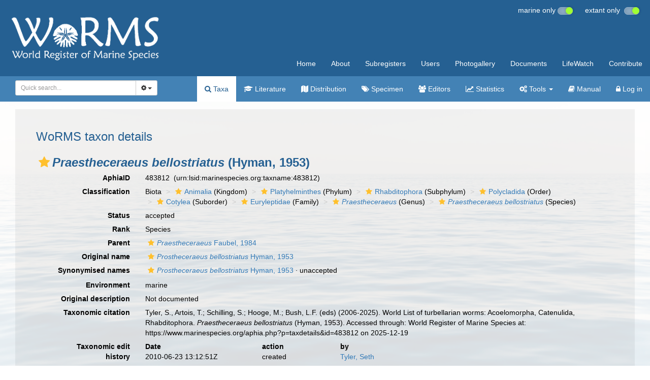

--- FILE ---
content_type: text/html; charset=UTF-8;
request_url: https://marinespecies.org/aphia.php?p=taxdetails&id=483812
body_size: 58126
content:
<!DOCTYPE html>
<html lang="en">
<head>
    <title>WoRMS - World Register of Marine Species - Praestheceraeus bellostriatus (Hyman, 1953)</title>
    <meta http-equiv="content-type" content="text/html; charset=UTF-8"/>
    <meta name="google-site-verification" content="K3-dDlqPOhXjZBSl_DXhAQ9y-EoX2OogyHQaUtlaSR4"/>
    <meta name="viewport" content="width=device-width, initial-scale=1">
    <meta http-equiv="X-UA-Compatible" content="IE=edge"> 
    <link rel="apple-touch-icon" sizes="180x180" href="/images/favicon/apple-touch-icon.png?=v2">
    <link rel="icon" type="image/png" sizes="32x32" href="/images/favicon/favicon-32x32.png?=v2">
    <link rel="icon" type="image/png" sizes="16x16" href="/images/favicon/favicon-16x16.png?=v2">
    <link rel="manifest" href="/images/favicon/manifest.json?=v2">
    <link rel="mask-icon" href="/images/favicon/safari-pinned-tab.svg?=v2" color="#5bbad5">
    <meta name="theme-color" content="#ffffff">
    <link rel="shortcut icon" href="/images/favicon/favicon.ico?=v2" />
    <link title="WoRMS search" type="application/opensearchdescription+xml" rel="search" href="/provider.xml" />
    <link rel="stylesheet" type="text/css" href="https://www.marinespecies.org/aphia/css/third_party.css?1768235617" />
<script type="text/javascript" src="https://www.marinespecies.org/aphia/js/third_party.js?1768235617" ></script>
<script type="text/javascript" src="https://www.marinespecies.org/aphia/js/aphia.js?1768235617" ></script>
<link type="text/css" rel="stylesheet" href="/build/styles.css?1758120940" />

        <link rel="alternate" title="WoRMS latest taxa additions" href="https://marinespecies.org/aphia.php?p=rss" type="application/rss+xml" />
        <link rel="alternate" title="WoRMS latest taxa edits" href="https://marinespecies.org/aphia.php?p=rss&type=edit" type="application/rss+xml" />
        <link rel="alternate" title="WoRMS latest taxa checked" href="https://marinespecies.org/aphia.php?p=rss&type=check" type="application/rss+xml" />
        <link rel="alternate" title="WoRMS latest distribution additions" href="https://marinespecies.org/aphia.php?p=rss&what=dr" type="application/rss+xml" />
        <link rel="alternate" title="WoRMS latest note additions" href="https://marinespecies.org/aphia.php?p=rss&what=notes" type="application/rss+xml" />
        <link rel="alternate" title="WoRMS latest vernacular additions" href="https://marinespecies.org/aphia.php?p=rss&what=vernaculars" type="application/rss+xml" />
        <link rel="alternate" title="WoRMS latest image additions" href="https://marinespecies.org/aphia.php?p=rss&what=images" type="application/rss+xml" />
<script language="javascript" type="text/javascript" src="aphia.php?p=js"></script>
<link rel="alternate" title="WoRMS latest attributes additions" href="https://marinespecies.org/aphia.php?p=rss&what=at" type="application/rss+xml" />
<script type="text/javascript" src="https://www.vliz.be/gis/ol/OpenLayers.js" ></script>
<script type="text/javascript" src="https://www.vliz.be/gis/ol/deprecated.js" ></script>
<script type="text/javascript" src="https://www.vliz.be/gis/ol/proj4js.js" ></script>
<link rel="stylesheet" href="https://www.vliz.be/gis/ol/theme/default/google.css" type="text/css">
<link rel="stylesheet" href="https://www.marinespecies.org/aphia/css/taxdetails.css" type="text/css" />
<link rel="meta" type="application/rdf+xml" title="RDF representation" href="https://www.marinespecies.org/authority/metadata.php?lsid=urn:lsid:marinespecies.org:taxname:483812"/>
<link rel="stylesheet" type="text/css" href="https://www.marinespecies.org/aphia/css/aphia_core.css?1752507424" />

<script>var aphia_jquery = $;</script><link rel="stylesheet" href="https://www.marinespecies.org/aphia/build/taxdetails.82a151a8b39de8ef9c85.css"><script src="https://www.marinespecies.org/aphia/build/taxdetails.93c6791f7880ca556d32.js" defer></script><style>
                    h1, h2, h3 {
                        color: #256092;
                    }
                </style>

</head>
<body>

<div class="main_bg">
<div class="container-fluid">
    <div class="row">
        <nav class="navbar navbar-default worms-header">
            <!-- Brand and toggle get grouped for better mobile display -->
            <div class="navbar-header visible-xs">
                <button type="button" class="navbar-toggle collapsed" data-toggle="collapse"
                        data-target="#navigation-shared,#navigation-content" aria-expanded="false">
                    <span class="sr-only">Toggle navigation</span>
                    <span class="icon-bar"></span>
                    <span class="icon-bar"></span>
                    <span class="icon-bar"></span>
                </button>
                <a class="navbar-brand" href="#">
                    <img src="/images/layout/worms_logo.png" height="60px"/>
                </a>
            </div>

            <!-- Collect the nav links, forms, and other content for toggling -->
            <div class="collapse navbar-collapse worms-nav-menu" id="navigation-content">
                <div class="worms-nav-menu-table">
                    <div class="worms-nav-menu-table-cell-col1 hidden-xs">
                        <a class="navbar-left" href="/index.php">
                            <img src="/images/layout/worms_logo.png" height="100px"/>
                        </a>
                    </div>
                    <div class="worms-nav-menu-table-cell-col2">
                        <div class="content_options">
                            <ul id="aphiaContentOpts" class="list-inline" style="display: none;">
    <li class="list-item">
        marine only&nbsp;
        <div class="material-switch pull-right">
            <input id="contentEnableMarine" name="contentEnableMarine" type="checkbox" checked="checked"/>
            <label for="contentEnableMarine"></label>
        </div>
    </li>
    <li class="list-item">
        extant only&nbsp;&nbsp;
        <div class="material-switch pull-right">
            <input id="contentEnableExtant" name="contentEnableExtant" type="checkbox"/>
            <label for="contentEnableExtant"></label>
        </div>
    </li>
</ul>
                        </div>
                        <ul class="nav navbar-nav navbar-right">
                            <li><a href="/index.php">Home</a></li>
                            <li><a href="/about.php">About</a></li>
                            <li><a href="/subregisters.php">Subregisters</a></li>
                            <li><a href="/users.php">Users</a></li>
                            <li><a href="/photogallery.php">Photogallery</a></li>
                            <li><a href="/documents.php">Documents</a></li>
                            <li><a href="/lifewatch.php">LifeWatch</a></li>
                            <li><a href="/contribute.php">Contribute</a></li>
                        </ul>
                    </div>
                </div>
            </div><!-- /.navbar-collapse -->

            <!-- Collect the nav links, forms, and other content for toggling -->
            <div class="collapse navbar-collapse aphia-nav-menu" id="navigation-shared">
                <div class="aphia-nav-menu-table">
                    <div class="aphia-nav-menu-table-cell-col1 hidden-xs">
                        <form id="aphia-quick-search-form" class="navbar-form navbar-left" action="/aphia.php?p=taxlist" method="post">
                            <div class="input-group" style="width: 280px;">
                                
    <script type="text/javascript">
        var comp_jquery = $;
        comp_jquery(document).ready(function() {
                            window.initAphiaComponentCombobox('7396ab6ca7ff200f', {
                            view_component_ajax_url: '/aphia.php?p=rest&__route__/AjaxAphiaRecordsByNamePart',
                view_component_ajax_request_delay: 500,                                                view_dict_optional_ajax_args: {
                                    'rank_min': "10",
                                    'combine_vernaculars': "0",
                                    'marine_only': "1",
                                    'fossil_id': "4",
                                },                view_component_ajax_append_input_to_url: true,                                view_dict_dynamic_ajax_args: "if ($('#quick_search_inc_common').prop('checked')) { data['combine_vernaculars'] = 1; }",                view_component_ajax_dont_trigger_numbers: true,                        view_component_allow_user_text: true,                                                                                                view_selection_placeholder: 'Quick search...',            view_hidden_key_id: 'tid',                                    view_hidden_data_id: 'tName',                                                    });

        });
    </script>
        <div id="7396ab6ca7ff200f_storage" name="7396ab6ca7ff200f_storage"></div>
                                    <div class="input-group">
                                    <select id="7396ab6ca7ff200f" class="form-control input-sm"></select>
                                    <div class="input-group-btn">
                                        <button type="button" class="btn btn-default btn-sm dropdown-toggle" data-toggle="dropdown"><span class="fa fa-cog"></span> <span class="caret"></span></button>
                                        <ul class="dropdown-menu">
                                            <li class="quick_search_inc_chk"><a href="#" data-value="option1" tabIndex="-1"><input id="quick_search_inc_scientific" checked="checked" disabled="disabled" type="checkbox"/>&nbsp;Scientific names</a></li>
                                            <li class="quick_search_inc_chk"><a href="#" data-value="option2" tabIndex="-1"><input id="quick_search_inc_common" type="checkbox"/>&nbsp;Common names (slower)</a></li>
                                            <li class="quick_search_inc_chk"><a style="padding-left: 33px;" href="/aphia.php?p=search&adv=1">&nbsp;Advanced search</a></li>
                                        </ul>
                                    </div>
                                </div>
                                <script type="text/javascript">
                                    $("#7396ab6ca7ff200f_storage").change(function(event) {
                                        $(".select2-search--inline").hide();
                                        var tid = $(this).children('input[name="tid"]').val();
                                        if (tid < 0) {
                                            //No id => means no value picked from the suggestion list => check text to be numeric
                                            tid = $(this).children('input[name="tName"]').val();
                                        }
                                        $("#7396ab6ca7ff200f").prop("disabled", true);
                                        if (!isNaN(tid) && isFinite(tid) && tid > 0 && tid % 1 === 0) {
                                            console.log('redirect...');
                                            window.location = "/aphia.php?p=taxdetails&id=" + tid;
                                        } else {
                                            $("#aphia-quick-search-form").submit();
                                        }
                                    });
                                </script>
                            </div>
                            <input type="hidden" name="searchpar" value="0" />
                            <input type="hidden" name="tComp" value="begins" />
                            <input type="hidden" name="action" value="search" />
                            <input type="hidden" name="rSkips" value="0" />
                                                                                                                                <input type="hidden" name="marine" value="1" />
                                                                                                    <input type="hidden" name="fossil" value="4" />
                                                                                    </form>
                    </div>
                    <div class="aphia-nav-menu-table-cell-col2">
                        <ul class="nav navbar-nav navbar-right">
                            <li class="active"><a href="/aphia.php?p=search"><span class="fa fa-search"></span>&nbsp;Taxa</a></li>
                            <li><a href="/aphia.php?p=sources"><span class="fa fa-graduation-cap fa-1x"></span>&nbsp;Literature</a></li>
                            <li><a href="/aphia.php?p=checklist"><span class="fa fa-map fa-1x"></span>&nbsp;Distribution</a></li>
                            <li><a href="/aphia.php?p=specimens"><span class="fa fa-tags fa-1x"></span>&nbsp;Specimen</a></li>
                                                        <li><a href="/aphia.php?p=editors"><span class="fa fa-users fa-1x"></span>&nbsp;Editors</a></li>
                            <li><a href="/aphia.php?p=stats"><span class="fa fa-line-chart fa-1x"></span>&nbsp;Statistics</a></li>
                            <li class="dropdown">
                                <a class="dropdown-toggle" data-toggle="dropdown" role="button"
                                   aria-haspopup="true" aria-expanded="false"><span class="fa fa-gears fa-1x"></span>&nbsp;Tools
                                    <span class="caret"></span></a>
                                <ul class="dropdown-menu">
                                    <li><a href="/aphia.php?p=match"><span class="fa fa-binoculars fa-1x"></span>&nbsp;Match taxa</a></li>
                                    <li><a href="/aphia.php?p=webservice"><span class="fa fa-globe fa-1x"></span>&nbsp;Webservices</a></li>
                                    <li><a href="/aphia.php?p=browser"><span class="fa fa-sitemap fa-1x"></span>&nbsp;Taxon tree</a></li>
                                    <li><a href="/aphia.php?p=idkeys"><span class="fa fa-puzzle-piece fa-1x"></span>&nbsp;IDKeys</a></li>
                                </ul>
                            </li>
                            <li><a href="/aphia.php?p=manual"><span class="fa fa-book fa-1x"></span>&nbsp;Manual</a></li>
                                                                                                                                                                                                <li><a href="/aphia.php?p=login&amp;decodetype=1&amp;redirect=L2FwaGlhLnBocD9wPXRheGRldGFpbHMmYW1wO2lkPTQ4MzgxMg=="><span class="fa fa-lock fa-1x"></span>&nbsp;Log in</a></li>
                                                    </ul>
                    </div>
                </div>
            </div><!-- /.navbar-collapse -->
        </nav>
    </div>
</div>
<div class="container-fluid worms-content">
<div class="row">
                        <div class="worms_content_section worms_content_section_colored">
                            <!-- Generated on 2025-12-19 08:26:56 -->
    
    <div id="aphia-taxdetails" class="panel panel-transparent">
        <div class="panel-heading">
            <h3>WoRMS taxon details</h3>
        </div>
        <div class="panel-body">
            <div id="aphia_ct_tu_483812" itemid="urn:lsid:marinespecies.org:taxname:483812" itemscope itemtype="http://rs.tdwg.org/dwc/terms/Taxon" class="">
            
<h3 class="aphia_core_header-inline">
    <meta itemprop="kingdom" content="Animalia" />
<meta itemprop="phylum" content="Platyhelminthes" />
<meta itemprop="subphylum" content="Rhabditophora" />
<meta itemprop="order" content="Polycladida" />
<meta itemprop="suborder" content="Cotylea" />
<meta itemprop="family" content="Euryleptidae" />
<meta itemprop="genus" content="Praestheceraeus" />

    <b><i role="button" tabindex="0" title="Item is checked" class="fa fa-star aphia_icon_link aphia_icon_link_css"></i><i>Praestheceraeus bellostriatus</i> (Hyman, 1953)</b>
    <p class="h5 aphia_core_header-inline">
            </p>
</h3>
<div id="aphia-taxdetails-main" class="container-fluid">
                                     <div class="row form-horizontal">
        <div class="col-xs-12">
                <div class="pull-right " style="z-index: 10;">
                    <div class="pull_left_xs pull-right"></div>
                </div>
                                <label class="col-xs-12 col-sm-4 col-lg-2 control-label" for="AphiaID">AphiaID</label>
                <div id="AphiaID" class="col-xs-12 col-sm-8 col-lg-10 leave_image_space">
                        <div class="aphia_core_line_spacer_7px hidden-xs"></div>

                    <p class="aphia_core_break-words">
                    483812&nbsp;
                    <span class="aphia_core_cursor-help" title="This is a Life Sciences Identifier (LSID), a persistent globally unique identifier for this object. Use this LSID whenever you need to refer to this object">(urn:lsid:marinespecies.org:taxname:483812)</span>
                    </p>
                        <div class="aphia_core_line_spacer_5px visible-xs"></div>

                </div>
                                <label class="col-xs-12 col-sm-4 col-lg-2 control-label" for="Classification">Classification</label>
                <div id="Classification" class="col-xs-12 col-sm-8 col-lg-10">
                        <div class="aphia_core_line_spacer_7px hidden-xs"></div>

                    <ol class="breadcrumb aphia_core_breadcrumb-classification leave_image_space">
                                                    <li>Biota</li>
                                                    <li><a href="aphia.php?p=taxdetails&id=2"><i role="button" tabindex="0" title="Item is checked" class="fa fa-star aphia_icon_link aphia_icon_link_css"></i>Animalia</a>&nbsp;(Kingdom)</li>
                                                    <li><a href="aphia.php?p=taxdetails&id=793"><i role="button" tabindex="0" title="Item is checked" class="fa fa-star aphia_icon_link aphia_icon_link_css"></i>Platyhelminthes</a>&nbsp;(Phylum)</li>
                                                    <li><a href="aphia.php?p=taxdetails&id=479175"><i role="button" tabindex="0" title="Item is checked" class="fa fa-star aphia_icon_link aphia_icon_link_css"></i>Rhabditophora</a>&nbsp;(Subphylum)</li>
                                                    <li><a href="aphia.php?p=taxdetails&id=2853"><i role="button" tabindex="0" title="Item is checked" class="fa fa-star aphia_icon_link aphia_icon_link_css"></i>Polycladida</a>&nbsp;(Order)</li>
                                                    <li><a href="aphia.php?p=taxdetails&id=479183"><i role="button" tabindex="0" title="Item is checked" class="fa fa-star aphia_icon_link aphia_icon_link_css"></i>Cotylea</a>&nbsp;(Suborder)</li>
                                                    <li><a href="aphia.php?p=taxdetails&id=880120"><i role="button" tabindex="0" title="Item is checked" class="fa fa-star aphia_icon_link aphia_icon_link_css"></i>Euryleptidae</a>&nbsp;(Family)</li>
                                                    <li><a href="aphia.php?p=taxdetails&id=479860"><i role="button" tabindex="0" title="Item is checked" class="fa fa-star aphia_icon_link aphia_icon_link_css"></i><i>Praestheceraeus</i></a>&nbsp;(Genus)</li>
                                                    <li><a href="aphia.php?p=taxdetails&id=483812"><i role="button" tabindex="0" title="Item is checked" class="fa fa-star aphia_icon_link aphia_icon_link_css"></i><i>Praestheceraeus bellostriatus</i></a>&nbsp;(Species)</li>
                                            </ol>
                        <div class="aphia_core_line_spacer_5px visible-xs"></div>

                </div>
                                                                <label class="col-xs-12 col-sm-4 col-lg-2 control-label" for="Status">Status</label>
                <div id="Status" class="col-xs-12 col-sm-8 col-lg-10">
                        <div class="aphia_core_line_spacer_7px hidden-xs"></div>

                    <div class="leave_image_space">
                    <font color="#000000"><span style="cursor: help" title="Valid name (ICZN) or name considered to be taxonomically correct (ICBN)">accepted</span></font>
                    </div>
                        <div class="aphia_core_line_spacer_5px visible-xs"></div>

                </div>
                                                                                                <label class="col-xs-12 col-sm-4 col-lg-2 control-label" for="Rank">Rank</label>
                <div id="Rank" class="col-xs-12 col-sm-8 col-lg-10">
                        <div class="aphia_core_line_spacer_7px hidden-xs"></div>

                    <div class="leave_image_space">
                    Species
                    </div>
                        <div class="aphia_core_line_spacer_5px visible-xs"></div>

                </div>
                                                                                                <label class="col-xs-12 col-sm-4 col-lg-2 control-label" for="Rank">Parent</label>
                <div id="Parent" class="col-xs-12 col-sm-8 col-lg-10">
                        <div class="aphia_core_line_spacer_7px hidden-xs"></div>

                    <div class="leave_image_space">
                    <a href="aphia.php?p=taxdetails&id=479860"><i role="button" tabindex="0" title="Item is checked" class="fa fa-star aphia_icon_link aphia_icon_link_css"></i><i>Praestheceraeus</i> Faubel, 1984</a>
                    </div>
                        <div class="aphia_core_line_spacer_5px visible-xs"></div>

                </div>
                                                    <label class="col-xs-12 col-sm-4 col-lg-2 control-label" for="OriginalName">Original name</label>
                    <div id="OriginalName" class="col-xs-12 col-sm-8 col-lg-10">
                            <div class="aphia_core_line_spacer_7px hidden-xs"></div>

                        <div class="leave_image_space">
                        <a href="aphia.php?p=taxdetails&id=487373"><i role="button" tabindex="0" title="Item is checked" class="fa fa-star aphia_icon_link aphia_icon_link_css"></i><i>Prostheceraeus bellostriatus</i> Hyman, 1953</a>
                        </div>
                            <div class="aphia_core_line_spacer_5px visible-xs"></div>

                    </div>
                                            </div>
    </div>
        <div class="row form-horizontal">
        <div class="col-xs-12">
                            <label class="col-xs-12 col-sm-4 col-lg-2 control-label" for="SynonymisedNames">Synonymised names</label>
            <div id="SynonymisedNames" class="col-xs-12 col-sm-8 col-lg-10 pull-left">
                    <div class="aphia_core_line_spacer_7px hidden-xs"></div>

                <div class="col-xs-12">
                                            <div class="row aphia_core_pb-2"><div id="aphia_ct_tu_487373" itemid="urn:lsid:marinespecies.org:taxname:487373" itemscope itemtype="http://rs.tdwg.org/dwc/terms/Taxon" class=""><a href="aphia.php?p=taxdetails&id=487373" itemprop="http://www.marinespecies.org/terms/synonym"><i role="button" tabindex="0" title="Item is checked" class="fa fa-star aphia_icon_link aphia_icon_link_css"></i><i>Prostheceraeus bellostriatus</i> Hyman, 1953</a> &middot; <span style="cursor: help" title="Synonym name, or anything that is not accepted">unaccepted</span></div>
</div>
                                    </div>
                    <div class="aphia_core_line_spacer_5px visible-xs"></div>

            </div>
            <div class="clearfix"></div>
                                                    <label class="col-xs-12 col-sm-4 col-lg-2 control-label" for="Environment">Environment</label>
            <div id="Environment" class="col-xs-12 col-sm-8 col-lg-10 pull-left">
                    <div class="aphia_core_line_spacer_7px hidden-xs"></div>

                marine
                    <div class="aphia_core_line_spacer_5px visible-xs"></div>

            </div>
            <div class="clearfix"></div>
                                                                    <label class="col-xs-12 col-sm-4 col-lg-2 control-label" for="OriginalDescription">Original description</label>
            <div id="OriginalDescription" class="col-xs-12 col-sm-8 col-lg-10 pull-left">
                    <div class="aphia_core_line_spacer_7px hidden-xs"></div>

                <div>Not documented</div>
                    <div class="aphia_core_line_spacer_5px visible-xs"></div>

            </div>
            <div class="clearfix"></div>
                                                                    <label class="col-xs-12 col-sm-4 col-lg-2 control-label" for="Citation">Taxonomic citation</label>
            <div id="Citation" class="col-xs-12 col-sm-8 col-lg-10 pull-left">
                    <div class="aphia_core_line_spacer_7px hidden-xs"></div>

                Tyler, S., Artois, T.; Schilling, S.; Hooge, M.; Bush, L.F. (eds) (2006-2025). World List of turbellarian worms: Acoelomorpha, Catenulida, Rhabditophora. <i>Praestheceraeus bellostriatus</i> (Hyman, 1953). Accessed through: World Register of Marine Species at: https://www.marinespecies.org/aphia.php?p=taxdetails&id=483812 on 2025-12-19
                    <div class="aphia_core_line_spacer_5px visible-xs"></div>

            </div>
            <div class="clearfix"></div>
                                                <label class="col-xs-12 col-sm-4 col-lg-2 control-label" for="TaxonomicEditHistory">Taxonomic edit history</label>
            <div id="TaxonomicEditHistory" class="col-xs-12 col-sm-8 col-lg-10 pull-left">
                    <div class="aphia_core_line_spacer_7px hidden-xs"></div>

                <div class="container-fluid row"><div class="row"><div class="col-xs-5 col-lg-3"><b>Date</b></div><div class="col-xs-3 col-lg-2"><b>action</b></div><div class="col-xs-4 col-lg-7"><b>by</b></div></div>
<div class="row"><div class="col-xs-5 col-lg-3">2010-06-23 13:12:51Z</div><div class="col-xs-3 col-lg-2">created</div><div class="col-xs-4 col-lg-7"><a href="https://www.marinespecies.org/imis.php?module=person&persid=23175" target="_blank">Tyler, Seth</a></div></div>
</div>

                    <div class="aphia_core_line_spacer_5px visible-xs"></div>

            </div>
            <div class="clearfix"></div>
                                    <label class="col-xs-12 col-sm-4 col-lg-2 control-label" for="Licensing">Licensing</label>
            <div id="Licensing" class="col-xs-12 col-sm-8 col-lg-10 pull-left">
                    <div class="aphia_core_line_spacer_7px hidden-xs"></div>

                <p>
    <a href="https://creativecommons.org/licenses/by/4.0/" target="_blank"><img src="https://www.marinespecies.org/aphia/images/cc/by.png" align="absmiddle" width="80" height="15" border="0" alt="Creative Commons License"></a>
    The webpage text is licensed under a Creative Commons 
    <a href="https://creativecommons.org/licenses/by/4.0/" target="_blank">
        Attribution 4.0 License
    </a>
</p>
                    <div class="aphia_core_line_spacer_5px visible-xs"></div>

            </div>
            <div class="clearfix"></div>
                                <label class="col-xs-12 col-sm-4 col-lg-2 control-label" for="quick_links"></label>
        <div id="quick_links" class="col-xs-12 col-sm-8 col-lg-10 pull-left">
                <div class="aphia_core_line_spacer_7px hidden-xs"></div>

            <small>
            <a href="aphia.php?p=browser&amp;id=479860#focus">[taxonomic tree]</a>
                        </small>
                <div class="aphia_core_line_spacer_5px visible-xs"></div>

            <a id="clear-cache-btn" href="#" title="Refresh the page with the latest data">
                <small>[refresh page]</small>
            </a>
        </div>
        <div class="clearfix"></div>
                </div>
    </div>
</div>
<br />
<script type="text/javascript">
            aphia_jquery(document).ready(function(){
            // show active tab
            if(location.hash) {
                aphia_jquery('a[href="' + location.hash + '"]').tab('show');
                aphia_jquery('a[href="' + location.hash + '"]').get(0).scrollIntoView(true);
            } else {
                //Activate first tab
                aphia_jquery('.nav-tabs a:first').tab('show');
            }

            // set hash on click without jump
            aphia_jquery(document.body).on("click", "a[data-toggle=tab]", function(e) {
                e.preventDefault();
                if(history.pushState) {
                    //Adapt browser URL (Append tab suffix)
                    history.pushState(null, null, this.getAttribute("href"));
                } else {
                    //Adapt browser URL (will cause page jump)
                    location.hash = this.getAttribute("href");
                }

                //After jump we still need to activate the tab
                aphia_jquery('a[href="' + location.hash + '"]').tab('show');
                if (location.hash=="#distributions" && aphia_jquery('#map').length) map.updateSize();
                return false;
            });
        });

        // set hash on popstate
        aphia_jquery(window).on('popstate', function() {
            //When the user pushes back => try to show the tab based on a possible hash
            var anchor = location.hash || aphia_jquery("a[data-toggle=tab]").first().attr("href");
            aphia_jquery('a[href="' + anchor + '"]').tab('show');
        });

</script>
<style>
    .tabtitle-editor-only {
        filter:alpha(opacity=45);
        filter: progid:DXImageTransform.Microsoft.Alpha(opacity=45);
        -moz-opacity:.45;
        opacity:.45;
        -khtml-opacity:.45
    }
</style>
<div  id="aphia-taxdetails-tabs" class="container-fluid">
    <div class="panel panel-transparent panel-colored-tabs">
        <div class="panel-heading">
            <ul class="nav nav-tabs">
                            <li class="active"><a href="#sources" data-toggle="tab">Sources (0)</a></li>
    
                    
                    
                    
                                                                        <li class="attribute-tab"><a href="#attributes" data-toggle="tab">Attributes (2)</a></li>
    
                                                        
                            <li class=""><a href="#links" data-toggle="tab">Links (2)</a></li>
    
                    
                    
                    
            </ul>
        </div>
        <div class="panel-body">
            <div class="tab-content">
                                    <div id="sources" style="min-height: 250px" class="tab-pane active in sources-categorized-tab">
                        Not documented
                    </div>
                                    
                    
                    
                             <div id="attributes" style="min-height: 250px" class="tab-pane ">
                        <button onclick="tree_b588efb1162a26a0_allNodesAction('collapse')" class="btn btn-info">Collapse all</button>&nbsp;
                <button onclick="tree_b588efb1162a26a0_allNodesAction('expand')" class="btn btn-info">Expand all</button>&nbsp;
            <a href="https://www.marinespecies.org/aphia.php?p=attrdefinitions" target="_blank" class="btn btn-info">Definitions</a>
        <br /><br />

<style>
    li.list-group-item.node-tree_b588efb1162a26a0 {
        padding: 2px;
        border: none;
    }
</style>



    <img id="at-loader" src="https://www.marinespecies.org/aphia/images/loader.gif" alt="Loading..." />


<div id="tree_b588efb1162a26a0"></div>
<script type="text/javascript">    var comp_jquery = $;

            function tree_b588efb1162a26a0_allNodesAction(action) {
        if (action == 'expand') {
            comp_jquery('#tree_b588efb1162a26a0').treeview('expandAll', { levels: 10, silent: true });
        } else if (action == 'collapse') {
                        comp_jquery('#tree_b588efb1162a26a0').treeview('collapseAll', { silent: true });
                    }
    }
    

    // For attribute tree we get the data only if we click on the attributes tab
            function loadAttributes() {
            comp_jquery.ajax({
                url: 'aphia.php?p=ajax&a=attributes&val=483812',
                type: 'GET',
                dataType: 'json',
                success: function(response)
                {
                    comp_jquery('#at-loader').hide();
                    comp_jquery('.attribute-tab > a').text('Attributes (' + response.total + ')');
                    comp_jquery('#tree_b588efb1162a26a0').treeview({
                        data: response.data,
                        showIcon: 0,
                        showBorder: false,
                        enableLinks: false,
                        onhoverColor: 'rgba(119,119,119,.2)',
                        levels: 10,
                        collapseIcon: 'fa fa-minus',
                        expandIcon: 'fa fa-plus',
                        emptyIcon: 'fa '
                    });

                    // makes links clickable
                    fixClickLinks('b588efb1162a26a0');
                },
                error: function(response) { console.error(response); }
            });
        }

        comp_jquery(document).ready(function() {
                            // load attributes when clicking on attributes tab
                if (window.location.hash === '#attributes') {
                    loadAttributes();
                } else {
                    comp_jquery('.attribute-tab').one('click', function () {
                        loadAttributes();
                    });
                }
                    });
    

        function getb588efb1162a26a0Tree() {
        return ;
    }


        function fixClickLinks(identifier) {
                comp_jquery(`#tree_${identifier}`).off('click');

                comp_jquery(`#tree_${identifier}`).on('click', function(event) {
            let elToWorkOn = comp_jquery(this).treeview(true);
            if (!elToWorkOn.options.enableLinks) {
                //walk to parents till we find our list item
                let bFoundLink = false;
                let currentTarget = event.target;

                while (!bFoundLink //Found link
                && currentTarget //No target
                && !currentTarget.classList.contains('list-group-item') //tree item root
                    ) {
                    bFoundLink = (currentTarget.nodeName === "A")
                        || (currentTarget.nodeName === "I" && $(currentTarget).hasClass('aphia_icon_link'));
                    currentTarget = currentTarget.parentElement;
                }
                if (bFoundLink) {
                    return; // Handle link
                }
                event.preventDefault(); //Normal collapse behavior
            }

            let target = comp_jquery(event.target);
            let nodeId = target.closest('li.list-group-item').attr('data-nodeid');
            let node = elToWorkOn.getNode(nodeId);
            if (!node || node.state.disabled) {
                return;
            }

            let classList = target.attr('class') ? target.attr('class').split(' ') : [];
            if ((classList.indexOf('expand-icon') !== -1)) {
                elToWorkOn.toggleNodeExpanded(node, elToWorkOn.options);
            } else if ((classList.indexOf('check-icon') !== -1)) {
                elToWorkOn.toggleNodeChecked(node, elToWorkOn.options);
            } else {
                if (node.selectable) {
                    elToWorkOn.toggleNodeSelected(node, elToWorkOn.options);
                } else {
                    elToWorkOn.toggleNodeExpanded(node, elToWorkOn.options);
                }
            }
        });
    }

        comp_jquery('#tree_b588efb1162a26a0').treeview({
        data: getb588efb1162a26a0Tree(),
        showIcon: 0,
        showBorder: false,
        enableLinks: false,
        onhoverColor: 'rgba(119,119,119,.2)',
        levels: 10,
        collapseIcon: 'fa fa-minus',
        expandIcon: 'fa fa-plus',
        emptyIcon: 'fa ',
    });

            comp_jquery('#tree_b588efb1162a26a0').on('nodeExpanded ', function(event, data) {
        let node = comp_jquery('#tree_b588efb1162a26a0').treeview('getNode', data.nodeId);
        if (node.nodes && node.nodes.length > 0) {
            comp_jquery('#tree_b588efb1162a26a0').treeview('expandNode', [ data.nodeId, { levels: 10, silent: true } ]);
        }
    });
    
        comp_jquery(document).ready(function() {
        fixClickLinks('b588efb1162a26a0');
    });
</script>
        </div>
                         
                            <div id="links" style="min-height: 250px" class="tab-pane ">
            <i role="button" tabindex="0" title="Item is unreviewed" class="fa fa-star-o aphia_icon_link aphia_icon_link_css"></i><a href="http://www.biodiversitylibrary.org/name/Prostheceraeus_bellostriatus" target="_blank">To Biodiversity Heritage Library (1 publication)</a>&nbsp;<small>(from synonym&nbsp;<a href="aphia.php?p=taxdetails&id=487373"><i role="button" tabindex="0" title="Item is checked" class="fa fa-star aphia_icon_link aphia_icon_link_css"></i><i>Prostheceraeus bellostriatus</i> Hyman, 1953</a>)</small><br />
<i role="button" tabindex="0" title="Item is checked" class="fa fa-star aphia_icon_link aphia_icon_link_css"></i><a href="http://collections.nmnh.si.edu/search/iz/?q=qn+Prostheceraeus+bellostriatus" target="_blank">To USNM Invertebrate Zoology Platyhelminthes Collection (1 record)</a>&nbsp;<small>(from synonym&nbsp;<a href="aphia.php?p=taxdetails&id=487373"><i role="button" tabindex="0" title="Item is checked" class="fa fa-star aphia_icon_link aphia_icon_link_css"></i><i>Prostheceraeus bellostriatus</i> Hyman, 1953</a>)</small><br />

        </div>
    
                    
                    
                    
            </div>
        </div>
    </div>
</div>

            </div>
        </div>
    </div>
                        </div>
                    </div>
</div>
<div class="container-fluid worms-footer">
    <br/>
    <div class="row">
        <div class="col-xs-6 col-md-3">
            <div class="worms-footer-column">
                <h4>WoRMS</h4>
                <ul class="worms-footer-list">
                    <li><a href="/about.php#what_is_worms">What is WoRMS</a></li>
                    <li><a href="/lifewatch.php">What is LifeWatch</a></li>
                    <li><a href="/subregisters.php">Subregisters</a></li>
                    <li><a href="/about.php#partners">Partners</a></li>
                    <li><a href="/about.php#users">WoRMS users</a></li>
                    <li><a href="/wormsliterature.php">WoRMS in literature</a></li>
                </ul>
            </div>
        </div>
        <div class="col-xs-6 col-md-3">
            <div class="worms-footer-column">
                <h4>Using WoRMS</h4>
                <ul class="worms-footer-list">
                    <li><a href="/about.php#cite_worms">Citing WoRMS</a></li>
                    <li><a href="/about.php#terms">Terms of use</a></li>
                    <li><a href="/usersrequest.php">Request access</a></li>
                </ul>
            </div>
        </div>
        <div class="col-xs-6 col-md-3">
            <div class="worms-footer-column">
                <h4>Tools</h4>
                <ul class="worms-footer-list">
                    <li><a href="aphia.php?p=match">WoRMS Match Taxa</a></li>
                    <li><a href="https://www.lifewatch.be/data-services/" target="_blank" rel="noopener noreferrer">LifeWatch Match Taxa</a></li>
                    <li><a href="aphia.php?p=webservice">Webservices</a></li>
                </ul>
            </div>
        </div>
        <div class="col-xs-6 col-md-3">
            <div class="worms-footer-column">
                <h4>Connect with us</h4>
                <ul class="worms-footer-list">
                    <li>
                        <a href="#" onclick="var addr=$('<textarea/>').html('&amp;#105;&amp;#110;&amp;#102;&amp;#111;&amp;#64;&amp;#109;&amp;#97;&amp;#114;&amp;#105;&amp;#110;&amp;#101;&amp;#115;&amp;#112;&amp;#101;&amp;#99;&amp;#105;&amp;#101;&amp;#115;&amp;#46;&amp;#111;&amp;#114;&amp;#103;').text();var check; var self=this;$(window).blur(function(){clearTimeout(check);});check=setTimeout(function(){self.innerText=addr;},3000);window.location.href='mailto:' + addr + '?subject=WoRMS Contact'; return false;"><i class="fa fa-envelope" aria-hidden="true"></i>Send us an email</a>
                    </li>
                    <li>
                        <a href="https://twitter.com/WRMarineSpecies" target="_blank" rel="noopener noreferrer nofollow"><i class="fa fa-twitter" aria-hidden="true"></i>Twitter page</a>
                    </li>
                    <li>
                                                <a href="aphia.php?p=rss" target="_blank"><i class="fa fa-rss fa-1x" aria-hidden="true"></i>RSS Feed</a>
                    </li>
                    <li>
                        <a href="https://www.linkedin.com/company/world-register-of-marine-species/" target="_blank">
                            <i class="fa fa-linkedin-square fa-1x" aria-hidden="true"></i>LinkedIn page
                        </a>
                    </li>
                    <li>
                        <a href="https://bsky.app/profile/marinespecies.bsky.social" target="_blank">
                            <div style="display: flex; gap: 10px; align-items: center">
                                <svg  width="20" height="14" xmlns="http://www.w3.org/2000/svg" viewBox="0 0 20 14"><script/>
                                    <path fill="#a9a9a9" d="M3.585 1.163c1.756 1.318 3.646 3.992 4.339 5.427 0.694 -1.435 2.583 -4.109 4.339 -5.427 1.268 -0.952 3.321 -1.688 3.321 0.654 0 0.468 -0.268 3.93 -0.426 4.492 -0.547 1.954 -2.54 2.453 -4.313 2.151 3.099 0.527 3.887 2.274 2.185 4.021 -3.233 3.317 -4.646 -0.832 -5.009 -1.896 -0.066 -0.195 -0.097 -0.286 -0.098 -0.209 -0.001 -0.078 -0.031 0.013 -0.098 0.209 -0.363 1.063 -1.776 5.213 -5.009 1.896 -1.702 -1.746 -0.914 -3.494 2.185 -4.021 -1.772 0.302 -3.765 -0.197 -4.313 -2.151C0.532 5.748 0.264 2.286 0.264 1.818c0 -2.343 2.054 -1.606 3.321 -0.655z"/>
                                </svg>
                                <span>Bluesky page</span>
                            </div>
                        </a>
                    </li>
                </ul>
            </div>
        </div>
    </div>
    <div class="row">
        <hr class="worms-footer-splitter" />
    </div>
    <div class="row">
        <div class="worms-footer-hosted_by text-center">
            	<style>
        .lwbanner {
            
            color: #a9a9a9;
            font-size: calc(13px + (26 - 13) * ((100vw - 300px) / (4000 - 300)));
            font-family: 'open_sansregular','Helvetica Neue', Helvetica, sans-serif;
            padding: 0.5em;
            border: 0px solid #bfbfbf;
        }
        
        .lwbanner div{
            display: flex;
            align-items: center;
            justify-content: center;
        }
        
        .lwbanner span{
            padding: 1%;
        }
        
        .lwbanner img {
            height: 60px;
            max-width: 33%; 
        }
        
        .lwbanner a {
            color: #a9a9a9;
            font-size: calc(10px + (20 - 10) * ((100vw - 300px) / (4000 - 300)));
            text-decoration: none;
        }
        .lwbanner a:hover {
            text-decoration: underline;
        }
        
        .lwbanner small {
            font-size: calc(10px + (20 - 10) * ((100vw - 300px) / (4000 - 300)));
        }
	</style>		<div id="lwbanner" class="lwbanner">
			<div><img src="[data-uri]"/><span>This service is powered by LifeWatch Belgium<br/><small></small></span><a href="http://www.lifewatch.be" target="_blank">Learn more&raquo;</a></div>
		</div>
            <small>Website and databases developed and hosted by
                <a href="http://www.vliz.be" target="_blank" rel="noopener noreferrer">Flanders Marine Institute</a> &middot; Page generated on 2026-01-19 13:13:30+01:00 &middot; <a href="http://www.vliz.be/privacy" target="_blank" rel="noopener noreferrer">Privacy and cookie policy</a>
            </small>
        </div>
    </div>
</div>
</div>
</body>
</html>